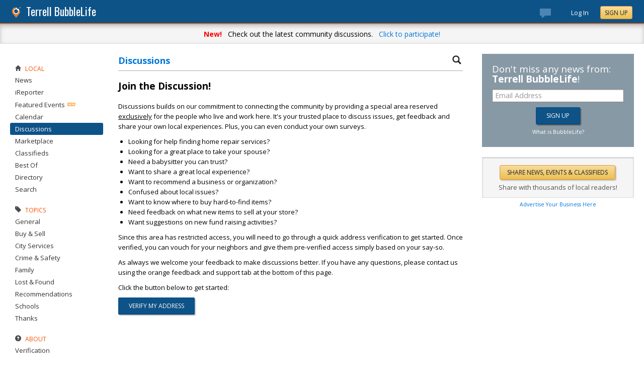

--- FILE ---
content_type: application/javascript
request_url: https://terrell.bubblelife.com/scripts/interstitial.min.js
body_size: 3370
content:
var interstitial;$.fn.ready(function(){function t(){var t=new Date,i;if(!isNaN(parseInt($.cookie("interstitial_lastRun"),10))&&(i=parseInt($.cookie("interstitial_lastRun"),10),Math.round((t-i)/1e3)<86400))return!1;$.cookie("interstitial_lastRun",t.getTime(),{expires:365,path:"/"});$.getJSON("/bubblejax/?action=ads&type=magazine&"+t.getTime(),function(t){var i;if(t.Items.length===0||(i=t.Items[0],!i.KeyEncoded))return!1;var h=$("body"),r=$(window),f=Math.min(r.height(),r.width())-40,u={div:{offscreen:{position:"fixed",overflow:"hidden",left:"-200%",top:0,width:"100%",height:"100%",background:n.rgba?"rgba(0,0,0,.8)":"#000",padding:0,margin:0,cursor:"pointer","-webkit-transition":"opacity .5s ease","-moz-transition":"opacity .5s ease",transition:"opacity .5s ease","z-index":10002},onscreen:{left:0}},a:{position:"absolute",top:"50%",left:"50%",display:"block",margin:"-"+f/2+"px 0 0 -"+f/2+"px","box-shadow":"0 0 40px #000"},img:{height:f,width:f,padding:0},close:{color:"#fff",font:"normal bold 30px/30px Sans-Serif",position:"absolute",top:"20px",right:"20px",display:"block","text-shadow":"0 0 5px #000, 0 0 20px #000"}},e=$("<div />",{id:"dInterstitial"}).css(u.div.offscreen).appendTo(h).click(function(){var t=$(this);n.csstransitions?(t.css("opacity",0),setTimeout(function(){t.remove()},1250)):t.fadeOut()}),o=$("<a />",{href:i.Url,target:"_blank"}).css(u.a).appendTo(e).click(function(){$.post("/bubblejax/?action=interstitial&key="+i.KeyEncoded+"&click=true")}),s=$("<img />",{alt:i.Title,src:i.ImageUrl}).css(u.img).appendTo(o),c=$("<b />").html("Skip this ad").css(u.close).appendTo(e);interstitial={css:u,div:e,a:o,img:s};s.load(function(){n.csstransitions&&interstitial.div.css("opacity",0);setTimeout(function(){interstitial.div.hide().css(interstitial.css.div.onscreen);n.csstransitions?interstitial.div.show().css("opacity",1):interstitial.div.fadeIn()},1e3);r.resize(function(){var n=Math.min(r.height(),r.width())-40;interstitial.img.css({height:n,width:n});interstitial.a.css({margin:"-"+n/2+"px 0 0 -"+n/2+"px"})})})})}if(window.location.pathname==="/"||window.location.pathname==="/default.aspx"||window.location.pathname.indexOf("/ejoin")>-1||window.location.pathname.indexOf("/edit")>-1||window.location.pathname.indexOf("/admin")>-1||window.location.pathname.indexOf("/edit")>-1)return!1;var n=function(n,t,i){function l(n,t){var i=n.charAt(0).toUpperCase()+n.substr(1),r=(n+" "+y.join(i+" ")+i).split(" ");return a(r,t)}function a(n,t){for(var r in n)if(h[n[r]]!==i)return t=="pfx"?n[r]:!0;return!1}function w(n,t){return!!~(""+n).indexOf(t)}function o(n,t){return typeof n===t}function s(n){h.cssText=n}var r={},g=t.documentElement,nt=t.head||t.getElementsByTagName("head")[0],v=t.createElement("modernizr"),h=v.style,b,tt=Object.prototype.toString,y="Webkit Moz O ms Khtml".split(" "),u={},k=[],f,c={}.hasOwnProperty,p,e;p=!o(c,i)&&!o(c.call,i)?function(n,t){return c.call(n,t)}:function(n,t){return t in n&&o(n.constructor.prototype[t],i)};u.rgba=function(){return s("background-color:rgba(150,255,150,.5)"),w(h.backgroundColor,"rgba")};u.csstransitions=function(){return l("transitionProperty")};for(e in u)p(u,e)&&(f=e.toLowerCase(),r[f]=u[e](),k.push((r[f]?"":"no-")+f));return s(""),v=b=null,r._version="2.0.6",r._domPrefixes=y,r.testProp=function(n){return a([n])},r.testAllProps=l,r}(this,window.document);if(!n.rgba)return!1;typeof $.cookie=="undefined"?$.getScript("/scripts/jquery-cookie-min-0.0.0.js",t):t()})